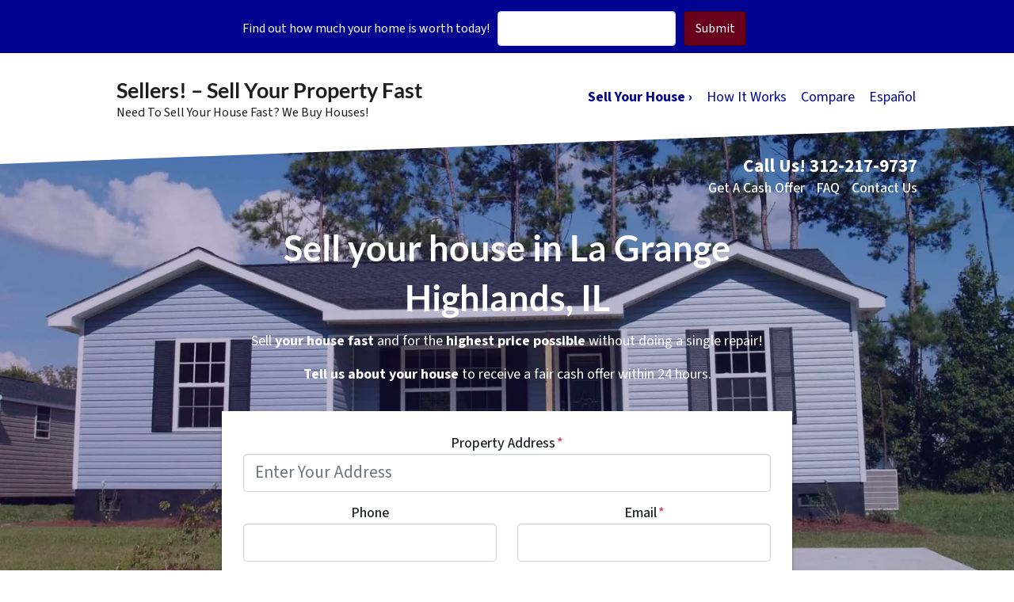

--- FILE ---
content_type: image/svg+xml
request_url: https://cdn.carrot.com/uploads/icon-terms.svg
body_size: 3741
content:
<?xml version="1.0" encoding="UTF-8"?> <svg xmlns="http://www.w3.org/2000/svg" viewBox="0 0 100 100"><defs><style>.cls-1,.cls-2{fill:#314194;}.cls-1{opacity:0.1;}.cls-3{fill:#fff;}.cls-4{fill:#4dba87;}.cls-5{fill:none;stroke:#314194;stroke-linecap:round;stroke-linejoin:round;stroke-width:3px;}</style></defs><g id="Set_2" data-name="Set 2"><circle class="cls-1" cx="54.35" cy="57.07" r="36.56"></circle><path class="cls-2" d="M61,65.27a2.17,2.17,0,0,1-2.17-2.16V60.56a11.38,11.38,0,0,1-5.92-2.35A2.23,2.23,0,0,1,52,56.58a2.15,2.15,0,0,1,.65-1.66l2.54-2.48a2.13,2.13,0,0,1,1.5-.61,2.09,2.09,0,0,1,1.17.35,3.47,3.47,0,0,0,1.94.6h4.83A1.15,1.15,0,0,0,65,50.52l-7.47-2.19a9.34,9.34,0,0,1-6.82-7.91A8.91,8.91,0,0,1,53,33.54a9,9,0,0,1,5.81-2.89V28.12A2.17,2.17,0,0,1,61,26h2.33a2.17,2.17,0,0,1,2.17,2.17v2.54A11.35,11.35,0,0,1,71.37,33a2.21,2.21,0,0,1,.86,1.63,2.11,2.11,0,0,1-.65,1.66l-2,1.87a2,2,0,0,1-1.39.58,2.1,2.1,0,0,1-1.16-.37l-.06,0L67,38.29a7.34,7.34,0,0,0-4.56-1.21,8.63,8.63,0,0,0-2.5.32,2,2,0,0,0-1.45,2.2,1.17,1.17,0,0,0,.82,1.1L67.15,43a9.09,9.09,0,0,1,5.47,4.53,8.93,8.93,0,0,1,.48,7.09,9.17,9.17,0,0,1-7.65,5.91v2.58a2.17,2.17,0,0,1-2.17,2.16Z"></path><path class="cls-3" d="M63.28,27a1.16,1.16,0,0,1,1.17,1.16v3.5a10.34,10.34,0,0,1,6.31,2.19,1.2,1.2,0,0,1,.13,1.79l-2,1.85a1,1,0,0,1-.7.31,1.1,1.1,0,0,1-.6-.2c-1.1-1-3.26-1.47-5.24-1.47a9.41,9.41,0,0,0-2.8.37,3,3,0,0,0-2.15,3.15A2.16,2.16,0,0,0,59,41.66L66.87,44a8,8,0,0,1,5.29,10.33,8.23,8.23,0,0,1-7.71,5.3v3.52a1.16,1.16,0,0,1-1.17,1.16H61a1.17,1.17,0,0,1-1.17-1.16v-3.5a10.34,10.34,0,0,1-6.3-2.19,1.18,1.18,0,0,1-.13-1.79l2.53-2.47a1.16,1.16,0,0,1,.81-.34,1.08,1.08,0,0,1,.62.19,4.41,4.41,0,0,0,2.49.77h4.83a2.15,2.15,0,0,0,.61-4.22l-7.47-2.19a8.32,8.32,0,0,1-6.11-7,8,8,0,0,1,7.94-8.72h.18v-3.5A1.17,1.17,0,0,1,61,27h2.33m0-2H61a3.18,3.18,0,0,0-3.17,3.16v1.67a10,10,0,0,0-8.12,10.73,10.37,10.37,0,0,0,7.54,8.78l7.48,2.19a.17.17,0,0,1,.1.14.15.15,0,0,1-.15.16H59.8a2.46,2.46,0,0,1-1.37-.42,3.11,3.11,0,0,0-1.74-.54,3.17,3.17,0,0,0-2.21.91L52,54.2A3.13,3.13,0,0,0,51,56.64,3.17,3.17,0,0,0,52.26,59a12.24,12.24,0,0,0,5.52,2.44v1.67A3.18,3.18,0,0,0,61,66.27h2.33a3.17,3.17,0,0,0,3.17-3.16V61.38A10.1,10.1,0,0,0,74,55a9.9,9.9,0,0,0-.53-7.87,10.05,10.05,0,0,0-6.08-5l-7.87-2.3a.16.16,0,0,1-.11-.14c0-1,.4-1.14.75-1.25a8.05,8.05,0,0,1,2.2-.27,6.66,6.66,0,0,1,3.89.94l.11.1.12.09a3.12,3.12,0,0,0,1.72.54,3,3,0,0,0,2.1-.88L72.27,37A3.19,3.19,0,0,0,72,32.22a12.2,12.2,0,0,0-5.53-2.43V28.11A3.17,3.17,0,0,0,63.28,25Z"></path><path class="cls-4" d="M79,66.81c0,.31-.06.62-.08.92a5,5,0,0,1-2.14,2.71.61.61,0,0,0-.28.25,15.05,15.05,0,0,0-1.41,1.12c-1.13.87-2.24,1.75-3.33,2.67a2.7,2.7,0,0,0-.53.43c-.93.73-1.86,1.46-2.78,2.2L63.63,81c-.53.4-1.06.8-1.55,1.25-.8.59-1.57,1.22-2.33,1.87a14,14,0,0,1-1.66,1.1A11.76,11.76,0,0,1,56,86c-4,.18-8,.06-12,.07H29.69c-1.14.32-10.44,3-14.85,6-4.69,3.29-5.18.3-5.18.3l0-14V74.49c0-.77,0-1.56,0-2.33a2.12,2.12,0,0,1,1.34-1.42,3,3,0,0,1,.84-.07,12.88,12.88,0,0,0,1.64,0h3.86c.32,0,.68.15.95,0,1-.79,2-1.62,3-2.43q.81-.6,1.56-1.26c.16-.06.23-.21.37-.31.61-.44,1.21-.91,1.8-1.38a4.2,4.2,0,0,0,1-.53,16.37,16.37,0,0,1,2.92-1.18,24.26,24.26,0,0,1,2.4-.48l1.48-.08H52l.85.08a4.2,4.2,0,0,1,2,1.21,4.28,4.28,0,0,1,.9,1.68c0,.3.07.6.11.9s0,.5,0,.74a6.47,6.47,0,0,1-.72,1.5,4.41,4.41,0,0,1-2.58,1.56,1.49,1.49,0,0,0-.56.06h-3.8c-.88-.07-1.77,0-2.66,0a6.23,6.23,0,0,0-1.22,0c-.71,0-1.42,0-2.13,0a1.9,1.9,0,0,0,0,3.79c.71,0,1.4,0,2.11,0H55.89l.77,0a7.06,7.06,0,0,0,3.1-.66,4.67,4.67,0,0,0,1.37-.78l2.21-1.73L67.52,68a14,14,0,0,0,1.41-1.14c.82-.6,1.61-1.23,2.37-1.88l.29-.21A6.28,6.28,0,0,1,74.68,63h.21l.29,0,.69,0c.26.09.53.15.79.24a3.87,3.87,0,0,1,2.22,2.5A4,4,0,0,1,79,66.81Z"></path><line class="cls-5" x1="44.01" y1="28.98" x2="33.61" y2="18.57"></line><line class="cls-5" x1="38.36" y1="32.96" x2="28.85" y2="27.24"></line><line class="cls-5" x1="38.17" y1="38.98" x2="28.85" y2="37.38"></line></g></svg> 

--- FILE ---
content_type: image/svg+xml
request_url: https://cdn.carrot.com/uploads/icon-sellto-circlebg.svg
body_size: 3935
content:
<?xml version="1.0" encoding="UTF-8"?> <svg xmlns="http://www.w3.org/2000/svg" viewBox="0 0 100 100"><defs><style>.cls-1{fill:#fff;}.cls-2,.cls-4{fill:#314194;}.cls-2{opacity:0.1;}.cls-3{fill:#4dba87;}.cls-5{fill:none;stroke:#314194;stroke-linecap:round;stroke-linejoin:round;stroke-width:2.06px;}</style></defs><g id="Set_2" data-name="Set 2"><circle class="cls-1" cx="50.28" cy="50.06" r="48.49"></circle><circle class="cls-2" cx="44.48" cy="44.85" r="26.52"></circle><g id="_5UpP80.tif" data-name="5UpP80.tif"><path class="cls-3" d="M81.58,66.17c.18.16.35.33.53.47a1.54,1.54,0,0,1,.48.65,1.07,1.07,0,0,1-.34.93c-.31.33-.62.67-.92,1a1,1,0,0,1-1,.36,1.82,1.82,0,0,1-.51-.36l-.66-.57V80.06l0,.36a1.76,1.76,0,0,1-1,1.2,1.45,1.45,0,0,1-.65.16H56.81a3.91,3.91,0,0,1-.68,0,1.91,1.91,0,0,1-1-.72,3.38,3.38,0,0,1-.27-.58l0-.38V68.67l-.21.17a4.4,4.4,0,0,1-1,.76.94.94,0,0,1-1-.35l-1.2-1.34a.07.07,0,0,0,0-.06,1.44,1.44,0,0,1,0-.62,1.81,1.81,0,0,1,.48-.59l.53-.47c.24-.2.48-.4.7-.62.44-.36.86-.74,1.27-1.12a4.69,4.69,0,0,0,.47-.42q.75-.63,1.47-1.29a1.67,1.67,0,0,0,.28-.25,4,4,0,0,0,.31-.27L58.29,61l.55-.48L62,57.68l1.54-1.37a8.39,8.39,0,0,0,.63-.56c.39-.29,1-.83,1.32-1.15a2.38,2.38,0,0,1,1.86-.55.76.76,0,0,0,.16.06,2.55,2.55,0,0,1,1,.57l.17.14,1.07,1a8.27,8.27,0,0,0,.64.56l1.33,1.18a4.59,4.59,0,0,0,.41.36l1.57,1.38a.42.42,0,0,0,.18.14V56.45a1,1,0,0,1,.64-.68l1.1,0h1.9a6.38,6.38,0,0,1,1,0,1,1,0,0,1,.57.65V64s0,.09,0,.12l.51.43c.4.37,1.08,1,1.49,1.33ZM70.45,69.63V67.92a11.05,11.05,0,0,0,0-1.15,2.41,2.41,0,0,0,0-.6V65.6a1.28,1.28,0,0,0-.74-1.09,2.69,2.69,0,0,0-1-.07c-.58,0-1.16,0-1.75,0H65.24c-.2,0-.4,0-.6,0a1.15,1.15,0,0,0-1.08.87,2.31,2.31,0,0,0,0,.87v1.75a.32.32,0,0,0,0,.17v1.13a1.85,1.85,0,0,0,0,.41c0,.2,0,.4,0,.6a1.18,1.18,0,0,0,1.15,1.14h4.69a1.12,1.12,0,0,0,.85-.44A1.81,1.81,0,0,0,70.45,69.63Z"></path></g><path class="cls-4" d="M65.62,46.45,64,47.12,61.2,48.27l-1.61.67a1,1,0,0,0,.13,1.78l4.52,2a.85.85,0,0,0,1.19-.49l1.5-4.49a1,1,0,0,0-1.31-1.3Z"></path><path class="cls-4" d="M37.43,58.88a1.69,1.69,0,0,1-1.69-1.69v-2a8.92,8.92,0,0,1-4.62-1.84,1.75,1.75,0,0,1-.67-1.27A1.72,1.72,0,0,1,31,50.8l2-1.93a1.71,1.71,0,0,1,1.17-.48,1.6,1.6,0,0,1,.91.28,2.73,2.73,0,0,0,1.51.46H40.3a.89.89,0,0,0,.9-.89.91.91,0,0,0-.64-.87l-5.83-1.7A7.32,7.32,0,0,1,29.4,39.5a6.93,6.93,0,0,1,1.81-5.37,7,7,0,0,1,4.53-2.26v-2a1.7,1.7,0,0,1,1.69-1.7h1.82a1.7,1.7,0,0,1,1.69,1.7v2a8.85,8.85,0,0,1,4.62,1.84A1.71,1.71,0,0,1,46.23,35a1.66,1.66,0,0,1-.5,1.3L44.2,37.74a1.53,1.53,0,0,1-1.08.45,1.6,1.6,0,0,1-.9-.29l0,0-.05,0a5.76,5.76,0,0,0-3.55-.94,6.92,6.92,0,0,0-2,.25,1.53,1.53,0,0,0-1.13,1.71.9.9,0,0,0,.64.86l6.15,1.8a7,7,0,0,1,4.64,9.06,7.15,7.15,0,0,1-6,4.61v2a1.69,1.69,0,0,1-1.69,1.69Z"></path><path class="cls-1" d="M39.25,29a.91.91,0,0,1,.91.91v2.73a8.07,8.07,0,0,1,4.92,1.71.91.91,0,0,1,.1,1.39l-1.51,1.45a.78.78,0,0,1-.55.24.89.89,0,0,1-.47-.15,6.48,6.48,0,0,0-4.08-1.15,7.87,7.87,0,0,0-2.19.28,2.35,2.35,0,0,0-1.68,2.46,1.68,1.68,0,0,0,1.21,1.61l6.14,1.8a6.24,6.24,0,0,1,4.12,8.06,6.41,6.41,0,0,1-6,4.13v2.74a.91.91,0,0,1-.91.91H37.43a.91.91,0,0,1-.91-.91V54.46a8,8,0,0,1-4.92-1.7.93.93,0,0,1-.1-1.4l2-1.93a.89.89,0,0,1,.63-.26.85.85,0,0,1,.48.15,3.51,3.51,0,0,0,1.94.59H40.3a1.67,1.67,0,0,0,.48-3.28L35,44.92a6.51,6.51,0,0,1-4.77-5.49,6.24,6.24,0,0,1,6.2-6.81h.14V29.89a.91.91,0,0,1,.91-.91h1.82m0-1.56H37.43A2.48,2.48,0,0,0,35,29.89V31.2a7.75,7.75,0,0,0-4.33,2.4,7.83,7.83,0,0,0-2,6,8.09,8.09,0,0,0,5.88,6.85l5.83,1.7a.15.15,0,0,1,.08.12.11.11,0,0,1-.12.11H36.53A1.91,1.91,0,0,1,35.47,48a2.43,2.43,0,0,0-3.08.29l-2,1.93a2.44,2.44,0,0,0-.74,1.9,2.51,2.51,0,0,0,1,1.84A9.53,9.53,0,0,0,35,55.89v1.3a2.47,2.47,0,0,0,2.47,2.47h1.82a2.47,2.47,0,0,0,2.47-2.47V55.84a7.85,7.85,0,0,0,5.93-5,7.76,7.76,0,0,0-.42-6.14,7.84,7.84,0,0,0-4.74-3.93L36.35,39a.12.12,0,0,1-.09-.11c0-.78.31-.88.59-1a6.35,6.35,0,0,1,1.72-.21,5.26,5.26,0,0,1,3,.73l.08.08.1.07a2.36,2.36,0,0,0,1.34.42,2.33,2.33,0,0,0,1.64-.68l1.5-1.44A2.46,2.46,0,0,0,47,34.94a2.52,2.52,0,0,0-1-1.84,9.62,9.62,0,0,0-4.32-1.9V29.89a2.48,2.48,0,0,0-2.47-2.47Z"></path><path class="cls-5" d="M50.31,39.3s9.29-2,13.16,10"></path></g></svg> 

--- FILE ---
content_type: image/svg+xml
request_url: https://cdn.carrot.com/uploads/step2-offer.svg
body_size: 2960
content:
<?xml version="1.0" encoding="UTF-8"?> <svg xmlns="http://www.w3.org/2000/svg" viewBox="0 0 100 100"><defs><style>.cls-1,.cls-2{fill:#314194;}.cls-1{opacity:0.1;}.cls-3,.cls-6,.cls-7,.cls-8{fill:none;stroke-width:3px;}.cls-3,.cls-6{stroke:#314194;}.cls-3{stroke-miterlimit:10;}.cls-4{fill:#fff;}.cls-5{fill:#4dba87;}.cls-6,.cls-7,.cls-8{stroke-linecap:round;stroke-linejoin:round;}.cls-7{stroke:#fff;}.cls-8{stroke:#4dba87;}</style></defs><g id="Set_2" data-name="Set 2"><rect class="cls-1" x="30.68" y="17.63" width="55.61" height="63.29"></rect><path class="cls-2" d="M82.65,19.08a2,2,0,0,1,2,2V80.91H34.42a2,2,0,0,1-2-2V19.08H82.65m0-3H29.4V78.9a5,5,0,0,0,5,5H87.67V21.09a5,5,0,0,0-5-5Z"></path><path class="cls-3" d="M30.68,17.63s-7-.76-7.85,5.24a1.09,1.09,0,0,0,1.09,1.24h6.76Z"></path><path class="cls-4" d="M38.21,82.41a8.36,8.36,0,0,0,.33-3.89c0-1.19.42-3.66,3.34-3.66H90.33v4.36c0,1.88-1,3.19-1.93,3.19Z"></path><path class="cls-2" d="M88.83,76.36v2.86a2.41,2.41,0,0,1-.55,1.69H40.08a10.64,10.64,0,0,0,0-2.48c.08-2.07,1.35-2.07,1.84-2.07H88.83m3-3H41.88C38,73.36,37,76.64,37,78.64c0,0,1,5.27-3.37,5.27H88.4c1.89,0,3.43-2.1,3.43-4.69V73.36Z"></path><g id="_5UpP80.tif" data-name="5UpP80.tif"><path class="cls-5" d="M44.08,49.57c.23.21.45.43.69.63a1.92,1.92,0,0,1,.64.85A1.43,1.43,0,0,1,45,52.28c-.42.44-.82.89-1.22,1.35a1.26,1.26,0,0,1-1.35.48,2.53,2.53,0,0,1-.68-.48l-.87-.75V68l0,.46A2.33,2.33,0,0,1,39.52,70a2,2,0,0,1-.87.21H11.27a4.52,4.52,0,0,1-.9,0,2.46,2.46,0,0,1-1.32-1,3.39,3.39,0,0,1-.36-.77l0-.5V52.88l-.26.23a6.22,6.22,0,0,1-1.28,1,1.26,1.26,0,0,1-1.34-.46L4.17,51.87a.09.09,0,0,0,0-.08,2,2,0,0,1,0-.81,2.12,2.12,0,0,1,.64-.78c.24-.2.46-.42.7-.63s.63-.53.93-.82c.57-.48,1.13-1,1.68-1.49a5.31,5.31,0,0,0,.62-.55c.66-.56,1.31-1.12,1.94-1.71a2,2,0,0,0,.38-.33l.41-.35,1.85-1.64.73-.63,4.21-3.73c.69-.6,1.36-1.21,2-1.81a9.74,9.74,0,0,0,.83-.74c.52-.38,1.28-1.09,1.76-1.52a3.27,3.27,0,0,1,.48-.35,3,3,0,0,1,2-.38l.21.08a3.11,3.11,0,0,1,1.36.76l.23.18,1.42,1.26c.28.26.56.51.86.74l1.76,1.57a4.92,4.92,0,0,0,.54.47l2.07,1.83a.63.63,0,0,0,.24.18v-3.9a1.31,1.31,0,0,1,.85-.89l1.46,0h2.51a7.15,7.15,0,0,1,1.31.05,1.32,1.32,0,0,1,.75.85v9.94a.17.17,0,0,0,.06.16l.66.56c.53.5,1.44,1.28,2,1.76ZM29.33,54.15V51.88c.05-.5,0-1,0-1.52a4.17,4.17,0,0,0,0-.79c0-.25,0-.5,0-.75a1.64,1.64,0,0,0-1-1.44,3.31,3.31,0,0,0-1.29-.1c-.78,0-1.55,0-2.32,0H22.43a6.94,6.94,0,0,0-.79,0,1.54,1.54,0,0,0-1.44,1.14,3,3,0,0,0,0,1.16v2.31a.44.44,0,0,0,0,.23q0,.75,0,1.5a2,2,0,0,0,0,.54c0,.27,0,.54,0,.8a1.57,1.57,0,0,0,1.52,1.51c.25,0,.5,0,.75,0h4.62c.28,0,.56,0,.84,0A1.44,1.44,0,0,0,29,55.87,2.36,2.36,0,0,0,29.33,54.15Z"></path></g><rect class="cls-4" x="50.6" y="29.61" width="41.23" height="34.6"></rect><rect class="cls-2" x="50.6" y="29.61" width="41.23" height="34.6" rx="1.82"></rect><line class="cls-6" x1="36.52" y1="24.11" x2="49" y2="24.11"></line><line class="cls-7" x1="58.54" y1="38.6" x2="58.54" y2="60.03"></line><line class="cls-7" x1="55.42" y1="57.46" x2="86.29" y2="57.46"></line><polyline class="cls-8" points="62.63 50 67.04 46.91 71.21 46.91 74.48 42.59 79.93 48.04 84.47 39.87"></polyline></g></svg> 

--- FILE ---
content_type: image/svg+xml
request_url: https://cdn.carrot.com/uploads/icon-listwith-circlebg.svg
body_size: 2358
content:
<?xml version="1.0" encoding="UTF-8"?> <svg xmlns="http://www.w3.org/2000/svg" viewBox="0 0 100 100"><defs><style>.cls-1{fill:#fff;}.cls-2,.cls-4{fill:#314194;}.cls-2{opacity:0.1;}.cls-3{fill:#4dba87;}</style></defs><g id="Set_2" data-name="Set 2"><circle class="cls-1" cx="50.63" cy="50.81" r="48.49"></circle><circle class="cls-2" cx="56.7" cy="47.1" r="26.52"></circle><g id="_5UpP80.tif" data-name="5UpP80.tif"><path class="cls-3" d="M48.26,65.42c.18.16.34.33.53.48a1.45,1.45,0,0,1,.48.64,1.09,1.09,0,0,1-.34.93c-.32.33-.62.67-.92,1a1,1,0,0,1-1,.36,1.68,1.68,0,0,1-.51-.36l-.66-.57v11.4l0,.35a1.79,1.79,0,0,1-1,1.21,1.63,1.63,0,0,1-.66.15H23.49a3.87,3.87,0,0,1-.68,0,1.91,1.91,0,0,1-1-.72,3.06,3.06,0,0,1-.27-.58l0-.38V67.92l-.21.18a5,5,0,0,1-1,.75.94.94,0,0,1-1-.35l-1.2-1.34s0,0,0-.06a1.44,1.44,0,0,1,0-.62,1.81,1.81,0,0,1,.48-.59c.18-.14.35-.31.53-.47s.48-.4.7-.62c.43-.36.86-.74,1.27-1.12.17-.13.32-.27.47-.41.5-.43,1-.86,1.47-1.3a1.67,1.67,0,0,0,.28-.25l.31-.26L25,60.22l.55-.48,3.18-2.81c.52-.45,1-.91,1.54-1.37a6.64,6.64,0,0,0,.63-.56c.39-.29,1-.83,1.32-1.15a3.09,3.09,0,0,1,.37-.26A2.26,2.26,0,0,1,34,53.3a1.15,1.15,0,0,0,.17.06,2.51,2.51,0,0,1,1,.57l.17.14,1.08,1a8.27,8.27,0,0,0,.64.56l1.33,1.19a4.47,4.47,0,0,0,.41.35l1.56,1.38c.06,0,.1.12.19.14V55.7a1.07,1.07,0,0,1,.65-.68h3a6.43,6.43,0,0,1,1,0,1,1,0,0,1,.57.65V62c0,.42,0,.83,0,1.24a.17.17,0,0,0,0,.13c.17.13.34.28.5.42.4.38,1.09,1,1.5,1.33ZM37.13,68.88V67.17a11,11,0,0,0,0-1.15,3,3,0,0,0,0-.6v-.57a1.25,1.25,0,0,0-.74-1.08,2.5,2.5,0,0,0-1-.08H31.92c-.2,0-.4,0-.6,0a1.16,1.16,0,0,0-1.09.86,2.31,2.31,0,0,0,0,.87v1.75a.32.32,0,0,0,0,.17v1.13a1.4,1.4,0,0,0,0,.41c0,.2,0,.41,0,.61a1.18,1.18,0,0,0,1.15,1.13H36a1.09,1.09,0,0,0,.85-.44A1.8,1.8,0,0,0,37.13,68.88Z"></path></g><path class="cls-4" d="M70.34,33.61H66a3.5,3.5,0,1,0-7,0H54.59A2.62,2.62,0,0,0,52,36.23V55.48a2.62,2.62,0,0,0,2.63,2.62H70.34A2.62,2.62,0,0,0,73,55.48V36.23A2.62,2.62,0,0,0,70.34,33.61ZM57.21,53.29A1.31,1.31,0,1,1,58.53,52,1.31,1.31,0,0,1,57.21,53.29Zm0-5.25a1.31,1.31,0,1,1,1.32-1.31A1.31,1.31,0,0,1,57.21,48Zm0-5.25a1.31,1.31,0,1,1,1.32-1.31A1.31,1.31,0,0,1,57.21,42.79Zm5.25-10.5a1.32,1.32,0,1,1-1.31,1.32A1.31,1.31,0,0,1,62.46,32.29Zm7,20.13a.44.44,0,0,1-.44.43H61.15a.44.44,0,0,1-.44-.43v-.88a.44.44,0,0,1,.44-.44H69a.44.44,0,0,1,.44.44Zm0-5.25a.44.44,0,0,1-.44.43H61.15a.44.44,0,0,1-.44-.43v-.88a.44.44,0,0,1,.44-.44H69a.44.44,0,0,1,.44.44Zm0-5.25a.44.44,0,0,1-.44.43H61.15a.44.44,0,0,1-.44-.43V41a.44.44,0,0,1,.44-.43H69a.44.44,0,0,1,.44.43Z"></path></g></svg> 

--- FILE ---
content_type: image/svg+xml
request_url: https://cdn.carrot.com/uploads/step1.svg
body_size: 2988
content:
<?xml version="1.0" encoding="UTF-8"?> <svg xmlns="http://www.w3.org/2000/svg" viewBox="0 0 100 100"><defs><style>.cls-1{fill:#fff;}.cls-2,.cls-3{fill:#314194;}.cls-2{opacity:0.1;}.cls-4{fill:#4dba87;}.cls-5{fill:none;stroke:#314194;stroke-linecap:round;stroke-linejoin:round;stroke-width:3px;}</style></defs><g id="Set_2" data-name="Set 2"><path class="cls-1" d="M87.8,8.59H46.5a6.9,6.9,0,0,0-6.89,6.89v31a6.89,6.89,0,0,0,6.89,6.88H56.82v9a1.3,1.3,0,0,0,2.06,1L72.31,53.34H87.8a6.89,6.89,0,0,0,6.89-6.88v-31A6.9,6.9,0,0,0,87.8,8.59Z"></path><path class="cls-2" d="M87.8,8.59H46.5a6.9,6.9,0,0,0-6.89,6.89v31a6.89,6.89,0,0,0,6.89,6.88H56.82v9a1.3,1.3,0,0,0,2.06,1L72.31,53.34H87.8a6.89,6.89,0,0,0,6.89-6.88v-31A6.9,6.9,0,0,0,87.8,8.59Z"></path><path class="cls-3" d="M27.72,54.92s-15.26-.4-13,30c0,.21,0,.43,0,.64a11.79,11.79,0,0,0,1,2.61c1.27,1.77,4.09,4.31,9.77,3.78,8.56-.78,22.34,2.08,24.43-3.74S52.6,51.89,27.72,54.92ZM42.17,77.37a9.66,9.66,0,0,1-19.32,0V68.8a1.08,1.08,0,0,1,1-1.08h2.54a.68.68,0,0,0,.62-.55A.79.79,0,0,0,27,67s0,0,0,0l.53-3.55a0,0,0,0,0,0,0c.06-.11.15-.26.23-.23s.12,0,.17.15a.82.82,0,0,0,0,.18L28.5,67a.31.31,0,0,0,0,.13.72.72,0,0,0,.62.57h12a1.07,1.07,0,0,1,1.07,1.08Z"></path><path class="cls-4" d="M42.17,68.8v8.57a9.66,9.66,0,0,1-19.32,0V68.8a1.08,1.08,0,0,1,1-1.08h2.54a.68.68,0,0,0,.62-.55L27,67c.06-.38.53-3.48.53-3.5s0-.19.2-.25.15.06.2.16l0,.16L28.5,67a.31.31,0,0,0,0,.13.72.72,0,0,0,.62.57h12A1.07,1.07,0,0,1,42.17,68.8Z"></path><g id="_5UpP80.tif" data-name="5UpP80.tif"><path class="cls-4" d="M83.88,29.19c.19.17.38.36.58.52a1.6,1.6,0,0,1,.53.7,1.17,1.17,0,0,1-.38,1c-.34.37-.67.74-1,1.12a1,1,0,0,1-1.12.39,1.82,1.82,0,0,1-.56-.39l-.72-.62V44.38l0,.38a1.93,1.93,0,0,1-1.06,1.33,1.77,1.77,0,0,1-.72.17H56.8a3.64,3.64,0,0,1-.74,0,2,2,0,0,1-1.1-.79,2.56,2.56,0,0,1-.29-.63l0-.42V31.92l-.22.19a5.32,5.32,0,0,1-1.06.83,1.05,1.05,0,0,1-1.11-.38l-1.31-1.47s0-.05,0-.07a1.68,1.68,0,0,1,0-.67,1.79,1.79,0,0,1,.52-.64l.58-.52c.26-.22.52-.44.77-.68.47-.4.94-.81,1.39-1.23a4.32,4.32,0,0,0,.51-.45c.55-.46,1.08-.93,1.61-1.42a1.93,1.93,0,0,0,.31-.27l.34-.29,1.52-1.35L59,23,62.5,19.9c.56-.49,1.12-1,1.68-1.5a6.57,6.57,0,0,0,.68-.61c.43-.31,1.06-.9,1.45-1.25a2.7,2.7,0,0,1,.4-.29,2.51,2.51,0,0,1,1.63-.31,1.15,1.15,0,0,0,.17.06,2.75,2.75,0,0,1,1.13.63l.18.15,1.18,1c.23.21.46.42.7.61l1.46,1.29a2.8,2.8,0,0,0,.45.39c.56.51,1.13,1,1.7,1.51a.53.53,0,0,0,.2.16V18.56a1.08,1.08,0,0,1,.7-.74l1.21,0H79.5a5.58,5.58,0,0,1,1.08,0,1.1,1.1,0,0,1,.62.71v8.2a.16.16,0,0,0,.05.14l.55.46c.44.41,1.18,1.05,1.63,1.45ZM71.71,33V31.1c0-.42,0-.84,0-1.26a2.82,2.82,0,0,0,0-.65v-.62a1.36,1.36,0,0,0-.81-1.19,2.58,2.58,0,0,0-1.07-.08c-.64,0-1.27,0-1.91,0H66c-.22,0-.44,0-.65,0a1.26,1.26,0,0,0-1.19.94,2.58,2.58,0,0,0,0,1V31.1a.37.37,0,0,0,0,.18c0,.42,0,.83,0,1.25a1.63,1.63,0,0,0,0,.44c0,.22,0,.44,0,.66a1.31,1.31,0,0,0,1.26,1.25h4.44c.23,0,.46,0,.69,0a1.21,1.21,0,0,0,.93-.48A1.92,1.92,0,0,0,71.71,33Z"></path></g><line class="cls-5" x1="47.19" y1="19.28" x2="36.79" y2="8.87"></line><line class="cls-5" x1="41.55" y1="23.26" x2="32.03" y2="17.54"></line><line class="cls-5" x1="41.35" y1="29.28" x2="32.03" y2="27.68"></line></g></svg> 

--- FILE ---
content_type: image/svg+xml
request_url: https://cdn.carrot.com/uploads/icon-options.svg
body_size: 4495
content:
<?xml version="1.0" encoding="UTF-8"?> <svg xmlns="http://www.w3.org/2000/svg" viewBox="0 0 100 100"><defs><style>.cls-1,.cls-2{fill:#314194;}.cls-1{opacity:0.1;}.cls-3{fill:#fff;}.cls-4{fill:#4dba87;}</style></defs><g id="Set_2" data-name="Set 2"><circle class="cls-1" cx="63" cy="33.48" r="24.89"></circle><circle class="cls-1" cx="31.24" cy="37.47" r="3.99"></circle><circle class="cls-1" cx="27.26" cy="44.62" r="1.99"></circle><circle class="cls-1" cx="28.25" cy="49.59" r="1"></circle><g id="ORhgRF.tif"><path class="cls-2" d="M62.49,45.9A4.35,4.35,0,0,1,60.44,45a4.29,4.29,0,0,1-1.4-2.3l0-.06v-.05h0l0-.34v0l0-.37v-.14L59,41,59,41A4.57,4.57,0,0,1,60,39.08a4.23,4.23,0,0,1,1.73-1.21,2.46,2.46,0,0,1-1.06-.75A2.77,2.77,0,0,1,60,35.59l0-.12,0-.12a6.85,6.85,0,0,0,0-1v-.15a3.63,3.63,0,0,1,.83-2.53l0-.06.14-.12a3.88,3.88,0,0,1,.83-.61l.55-.29.25-.13.29-.14.45-.23a12.06,12.06,0,0,0,2.24-1.43,1.49,1.49,0,0,0,.6-1.86l-.18,0-.11-.65a1.23,1.23,0,0,0-.39-.57,2.64,2.64,0,0,0-2.08-.91h-.29a2.77,2.77,0,0,0-2.41,1.57l0,.07-.22.52a2.59,2.59,0,0,1-2.6,1.77H56.62a2.66,2.66,0,0,1-2.77-2.51V26l0-.1A8.58,8.58,0,0,1,55,22.69l.24-.42.81-1.11.26-.25.51-.5a11.07,11.07,0,0,1,2.42-1.65l.09-.05.24-.09a10.16,10.16,0,0,1,3.51-.76h.26a11,11,0,0,1,3.25.49l1.06.44a12,12,0,0,1,2.42,1.68,13.14,13.14,0,0,1,1.5,1.86,16.8,16.8,0,0,1,.87,1.81,7.88,7.88,0,0,1,.35,1.15l.15.54v.23a8.75,8.75,0,0,1-.07,3.26,8.33,8.33,0,0,1-2,3.65l-.78.75A19.43,19.43,0,0,1,66.68,36a2.5,2.5,0,0,1-1.92,2,4.25,4.25,0,0,1,2.43,2.93l0,.1h0v.09l0,.15v0l0,.5-.09.85-.1.32a6,6,0,0,1-.23.59,4.25,4.25,0,0,1-2.79,2.31l-.09,0-.89.09Z"></path><path class="cls-3" d="M63.34,18.85a9.56,9.56,0,0,1,3,.45l1,.4a10.61,10.61,0,0,1,2.14,1.51,12,12,0,0,1,1.33,1.67,15,15,0,0,1,.77,1.62A15,15,0,0,1,72,26a2.28,2.28,0,0,0,0,.26,7.64,7.64,0,0,1-.07,2.86,7.29,7.29,0,0,1-1.75,3.17l-.74.7a18.53,18.53,0,0,1-3.51,2.25.3.3,0,0,0-.17.33A1.53,1.53,0,0,1,64.21,37H62.62a1.54,1.54,0,0,1-1.24-.56,1.82,1.82,0,0,1-.39-1,9.55,9.55,0,0,0,0-1.31,2.68,2.68,0,0,1,.59-1.87,3.33,3.33,0,0,1,.71-.54l.81-.43.74-.37a12.77,12.77,0,0,0,2.42-1.55c1.19-1,1.26-1.93.75-3.38a.13.13,0,0,0-.1-.09,2.13,2.13,0,0,0-.64-1.09,3.65,3.65,0,0,0-2.82-1.23h-.36a3.78,3.78,0,0,0-3.22,2.09.66.66,0,0,0-.13.28l-.18.42a1.61,1.61,0,0,1-1.67,1.14h-1.3A1.66,1.66,0,0,1,54.85,26a7.39,7.39,0,0,1,1-2.8l.21-.37.73-1,.7-.69a9.75,9.75,0,0,1,2.21-1.49l.22-.09a9.12,9.12,0,0,1,3.17-.7h.23M63.11,38.6l.63.07.43.13a3.21,3.21,0,0,1,2,2.34l0,.11a.07.07,0,0,0,0,.06c0,.15,0,.31,0,.46l-.06.63a7.21,7.21,0,0,1-.25.7,3.32,3.32,0,0,1-2.18,1.79l-.69.06-.52-.05A3.24,3.24,0,0,1,60,42.4v-.11a.07.07,0,0,0,0,0c0-.16,0-.32,0-.47l.06-.58a3.51,3.51,0,0,1,.72-1.46,3.37,3.37,0,0,1,1.83-1.08l.57,0m.23-21.75h-.27a11.15,11.15,0,0,0-3.88.83l-.22.09-.11,0-.1.05a12,12,0,0,0-2.63,1.8l-.51.51-.21.21-.11.11-.1.12-.73,1-.08.1-.06.11-.07.13-.12.21a9.41,9.41,0,0,0-1.27,3.55l0,.2v.2a3.68,3.68,0,0,0,3.76,3.44h1.3a3.6,3.6,0,0,0,3.53-2.4,2.44,2.44,0,0,0,.1-.24l.07-.15,0-.08h0a1.79,1.79,0,0,1,1.6-1.05h.23a1.64,1.64,0,0,1,1.34.58l.17.19.2,1.15.11,0a1.2,1.2,0,0,1-.3.32,12.28,12.28,0,0,1-2.07,1.31l-.43.21-.25.12,0,0h0l-.26.14-.51.27a4.46,4.46,0,0,0-1,.76l-.08.07-.12.1-.09.12A4.6,4.6,0,0,0,59,34.21v.16a6,6,0,0,1,0,.86l0,.24,0,.24a3.86,3.86,0,0,0,.85,2h0a5.37,5.37,0,0,0-.68.67,5.52,5.52,0,0,0-1.13,2.27l0,.14L58,41l-.06.58,0,.2,0,.21v.12l.06.42,0,.33,0,.06h0a5.27,5.27,0,0,0,4.15,3.95h.18l.52,0,.19,0,.19,0,.31,0,.38,0,.2,0,.19-.06A5.3,5.3,0,0,0,67.79,44c.12-.27.2-.51.27-.71l0-.17.08-.23,0-.23.06-.64,0-.2,0-.21v-.1l0-.05L68.22,41l0-.28,0-.06h0A5.43,5.43,0,0,0,66.67,38a3.49,3.49,0,0,0,.87-1.4,20.42,20.42,0,0,0,3.14-2.1l.06-.05.05,0,.37-.35.37-.35,0,0,0,0a9.26,9.26,0,0,0,2.22-4v-.09A9.46,9.46,0,0,0,74,26v-.34l-.07-.22c0-.13-.07-.27-.11-.41a10.5,10.5,0,0,0-.39-1.27,17.57,17.57,0,0,0-.87-1.83l0-.08,0-.08a13.84,13.84,0,0,0-1.55-1.95l-.06-.05-.05-.06a12.71,12.71,0,0,0-2.54-1.78l-.08,0-.08,0-.49-.21-.49-.2-.09,0-.08,0a11.7,11.7,0,0,0-3.55-.54Z"></path></g><path class="cls-2" d="M33.14,54.17s-15.32-.41-13,30.1c0,.22,0,.43.05.65a11.67,11.67,0,0,0,1,2.61c1.26,1.79,4.1,4.33,9.8,3.81,8.6-.79,22.44,2.08,24.54-3.77S58.13,51.13,33.14,54.17ZM47.66,76.71a9.71,9.71,0,0,1-19.41,0V68.1a1.09,1.09,0,0,1,1-1.08h2.56a.69.69,0,0,0,.62-.55.7.7,0,0,0,0-.14s0,0,0,0L33,62.74l0,0c0-.11.14-.25.22-.23s.12,0,.17.15,0,.1,0,.18l.52,3.5a.31.31,0,0,0,0,.13.71.71,0,0,0,.62.57h12a1.08,1.08,0,0,1,1.08,1.08Z"></path><path class="cls-4" d="M47.66,68.1v8.61a9.71,9.71,0,0,1-19.41,0V68.1a1.09,1.09,0,0,1,1-1.08h2.56a.69.69,0,0,0,.62-.55l.05-.2c.06-.39.54-3.5.54-3.51a.27.27,0,0,1,.19-.25c.11,0,.15.05.2.15l0,.16.52,3.5a.31.31,0,0,0,0,.13.71.71,0,0,0,.62.57h12A1.08,1.08,0,0,1,47.66,68.1Z"></path></g></svg> 

--- FILE ---
content_type: image/svg+xml
request_url: https://cdn.carrot.com/uploads/step3-options.svg
body_size: 3149
content:
<?xml version="1.0" encoding="UTF-8"?> <svg xmlns="http://www.w3.org/2000/svg" viewBox="0 0 100 100"><defs><style>.cls-1,.cls-2{fill:#314194;}.cls-1{opacity:0.1;}.cls-3{fill:#fff;}.cls-4{fill:none;stroke:#314194;stroke-linecap:round;stroke-linejoin:round;stroke-width:3px;}.cls-5{fill:#4dba87;}</style></defs><g id="Set_2" data-name="Set 2"><circle class="cls-1" cx="29.76" cy="34.26" r="20.68"></circle><circle class="cls-1" cx="74.73" cy="70.63" r="20.68"></circle><path class="cls-2" d="M28.85,49.6a1.69,1.69,0,0,1-1.69-1.69v-2a8.82,8.82,0,0,1-4.62-1.83,1.76,1.76,0,0,1-.67-1.27,1.67,1.67,0,0,1,.51-1.3l2-1.93a1.67,1.67,0,0,1,1.17-.48,1.55,1.55,0,0,1,.91.28,2.73,2.73,0,0,0,1.51.46h3.77A.9.9,0,0,0,32,38.09l-5.83-1.7a7.32,7.32,0,0,1-5.33-6.18,6.91,6.91,0,0,1,1.81-5.36,7,7,0,0,1,4.53-2.26v-2a1.69,1.69,0,0,1,1.69-1.69h1.82a1.69,1.69,0,0,1,1.69,1.69v2A8.75,8.75,0,0,1,37,24.43a1.73,1.73,0,0,1,.67,1.27,1.66,1.66,0,0,1-.5,1.3l-1.53,1.45a1.5,1.5,0,0,1-1.08.46,1.66,1.66,0,0,1-.91-.29l0,0-.05,0A5.69,5.69,0,0,0,30,27.6a6.92,6.92,0,0,0-2,.25,1.54,1.54,0,0,0-1.13,1.72.9.9,0,0,0,.64.86l6.15,1.8a7,7,0,0,1,4.64,9.06,7.15,7.15,0,0,1-6,4.61v2a1.69,1.69,0,0,1-1.69,1.69Z"></path><path class="cls-3" d="M30.67,19.7a.91.91,0,0,1,.91.91v2.73a8.07,8.07,0,0,1,4.92,1.71.91.91,0,0,1,.1,1.39l-1.51,1.45a.8.8,0,0,1-.55.24.83.83,0,0,1-.47-.16A6.48,6.48,0,0,0,30,26.82a7.5,7.5,0,0,0-2.19.29,2.33,2.33,0,0,0-1.68,2.46,1.69,1.69,0,0,0,1.21,1.61L33.47,33A6.23,6.23,0,0,1,37.59,41a6.42,6.42,0,0,1-6,4.14v2.74a.91.91,0,0,1-.91.91H28.85a.91.91,0,0,1-.91-.91V45.18A8.05,8.05,0,0,1,23,43.47a.92.92,0,0,1-.1-1.39l2-1.93a.89.89,0,0,1,.63-.26A.92.92,0,0,1,26,40a3.45,3.45,0,0,0,1.94.6h3.77a1.68,1.68,0,0,0,.48-3.29l-5.83-1.7a6.52,6.52,0,0,1-4.77-5.5,6.24,6.24,0,0,1,6.2-6.8h.14V20.61a.91.91,0,0,1,.91-.91h1.82m0-1.56H28.85a2.48,2.48,0,0,0-2.47,2.47v1.3a7.79,7.79,0,0,0-6.33,8.37,8.08,8.08,0,0,0,5.88,6.85l5.83,1.71a.12.12,0,0,1,.08.11.12.12,0,0,1-.12.12H28a1.92,1.92,0,0,1-1.06-.33,2.46,2.46,0,0,0-3.08.29l-2,1.93a2.46,2.46,0,0,0-.74,1.9,2.52,2.52,0,0,0,1,1.85,9.64,9.64,0,0,0,4.31,1.9v1.3a2.48,2.48,0,0,0,2.47,2.47h1.82a2.48,2.48,0,0,0,2.47-2.47V46.56a7.87,7.87,0,0,0,5.93-5,7.8,7.8,0,0,0-5.16-10.07l-6.14-1.8a.13.13,0,0,1-.09-.11c0-.79.31-.88.59-1A6,6,0,0,1,30,28.38a5.1,5.1,0,0,1,3,.74l.09.08.1.07a2.44,2.44,0,0,0,1.34.42A2.34,2.34,0,0,0,36.18,29l1.5-1.43a2.47,2.47,0,0,0,.75-1.91,2.52,2.52,0,0,0-1-1.85,9.64,9.64,0,0,0-4.31-1.9v-1.3a2.48,2.48,0,0,0-2.47-2.47Z"></path><line class="cls-4" x1="33.73" y1="70.63" x2="69.15" y2="35.21"></line><path class="cls-5" d="M82.61,60.13H78.23a3.5,3.5,0,0,0-7,0H66.86a2.62,2.62,0,0,0-2.62,2.62V82a2.62,2.62,0,0,0,2.62,2.62H82.61A2.62,2.62,0,0,0,85.23,82V62.75A2.62,2.62,0,0,0,82.61,60.13ZM69.48,79.81A1.31,1.31,0,1,1,70.8,78.5,1.31,1.31,0,0,1,69.48,79.81Zm0-5.25a1.31,1.31,0,1,1,1.32-1.31A1.31,1.31,0,0,1,69.48,74.56Zm0-5.25A1.31,1.31,0,1,1,70.8,68,1.31,1.31,0,0,1,69.48,69.31Zm5.25-10.49a1.31,1.31,0,1,1-1.31,1.31A1.31,1.31,0,0,1,74.73,58.82Zm7,20.12a.44.44,0,0,1-.44.43H73.42a.44.44,0,0,1-.44-.43v-.88a.44.44,0,0,1,.44-.44h7.87a.44.44,0,0,1,.44.44Zm0-5.25a.44.44,0,0,1-.44.44H73.42a.44.44,0,0,1-.44-.44v-.88a.44.44,0,0,1,.44-.43h7.87a.44.44,0,0,1,.44.43Zm0-5.25a.44.44,0,0,1-.44.44H73.42a.44.44,0,0,1-.44-.44v-.88a.44.44,0,0,1,.44-.43h7.87a.44.44,0,0,1,.44.43Z"></path></g></svg> 